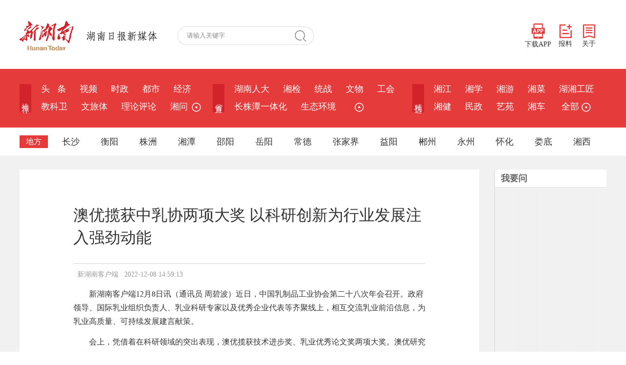

--- FILE ---
content_type: text/html;charset=utf-8
request_url: https://www.hunantoday.cn/news/xhn/202212/15406276.html
body_size: 8144
content:
<!DOCTYPE html PUBLIC "-//W3C//DTD XHTML 1.0 Transitional//EN" "//www.w3.org/TR/xhtml1/DTD/xhtml1-transitional.dtd">
<html xmlns="//www.w3.org/1999/xhtml">
<head>
<meta http-equiv="Content-Type" content="text/html; charset=utf-8" />
<meta content="all" name="robots" />
<title>澳优揽获中乳协两项大奖 以科研创新为行业发展注入强劲动能 - 市场资讯 - 新湖南</title>
<meta name="renderer" content="webkit" />
<meta http-equiv="X-UA-Compatible" content="IE=Edge" />
<meta name="keywords" content="澳优揽获中乳协两项大奖 以科研创新为行业发展注入强劲动能" />
<meta name="description" content="新湖南客户端12月8日讯（通讯员周碧波）近日，中国乳制品工业协会第二十八次年会召开。政府领导、国际乳业组织负责人、乳业科研专家以及优秀企业代表等齐聚线上，相互交流乳业前沿信息，为乳业高质量、可持续发展建言献策。	会上，凭借着在科研领域的突出" />
<link href="/css/style.css" rel="stylesheet" type="text/css" />
<script type="text/javascript" src="/js/jquery.min.js"></script>
<script type="text/javascript" src="/js/2022master.js"></script>
<script type="text/javascript" language="javascript">
var _NewsID = "15406276_xhn";
var _ClassID = 4067;
var _EditID = 829;
var imgWidth = 500;
var _CtypeID = 0;
var _From = "xhn";
</script>
</head>

<body>
<div class="logo_row">
  <div class="w1200">
    <!-- logo -->
    <div class="logo">
      <a href="/"><img src="/images/xhn_logo.png" width="110" alt="新湖南"></a>
      <img src="/images/logo_text.png" alt="湖南日报新媒体">
    </div>
    <!-- 搜索 -->
    <div class="search_row">
      <form id="s_form" name="s_form" method="post" target="_blank">
        <input type="text" value="请输入关键字" onclick="this.value='',this.style.color='#000'" name="s_key" id="s_key" class="search_input" onkeydown="if(event.keyCode==13) {search_submit();return false;}">
        <a class="search_a" onclick="search_submit()">搜 索</a>
        <input type="hidden" value="1" name="search_type" >
        <input type="hidden" value="7639422230623402302" name="s" >
        <input type="hidden" value="0" name="nsid" >
      </form>
    </div>
    <!-- 右侧 -->
    <div class="logo_right">
      <div class="app_show_div">
        <img src="/images/xhn_ewm.png" alt="扫码下载新湖南客户端" title="扫码下载 新湖南客户端">
      </div>
      <span>
        <a href="javascript://;" class="app_show"><img src="/images/APP.png">下载APP</a>
        <a href="https://ts.voc.com.cn/" target="_blank"><img src="/images/ts.png">报料</a>
        <a href="https://m.voc.com.cn/wxhn/about.html" target="_blank"><img src="/images/about.png">关于</a>
      </span>
    </div>
  </div>
</div>
<div class="navbar">
  <div class="nav_top">
    <dl>
      <dt>推&nbsp;荐</dt>
      <dd>
        <a href="/">头&nbsp;&nbsp;&nbsp;条</a>
        <a href="/class/6186.html">视频</a>
          <a href="/class/2637.html">时政</a>
          <a href="/class/5159.html">都市</a>
          <a href="/class/2639.html">经济</a>
          <a href="/class/6284.html">教科卫</a>
          <a href="/class/6285.html">文旅体</a>
          <a href="/class/2641.html">理论评论</a>
          <a href="/class/2638.html">湘问</a>
                  
        <span class="more_row1">
          <a href="javascript://;">&nbsp;<img src="/images/more_ico3.png" title="更多" class="arrowDown"></a>
          <div class="sub_nav" id="show_more_1">
            <a href="/class/33185.html">新湘评论</a>
              <a href="/class/2736.html">图片</a>
              <a href="/class/3378.html">专题</a>
                 

          </div>
        </span>
              </dd>
    </dl>
    <dl>
      <dt>省&nbsp;直</dt>
      <dd><a href="/class/34212.html">湖南人大</a>
          <a href="/class/rmt_217.html">湘检</a>
          <a href="/class/3354.html">统战</a>
          <a href="/class/35117.html">文物</a>
          <a href="/class/3829.html">工会</a>
          <a href="/class/6525.html">长株潭一体化</a>
          <a href="/class/3881.html">生态环境</a>
          
          <span class="more_row2">
            <a href="javascript://;">&nbsp;&nbsp;<img src="/images/more_ico3.png" title="更多" class="arrowUp"></a>
          <div class="sub_nav" id="show_more_2">
            <a href="/class/33145.html">科普</a>
                  <a href="/class/2672.html">政策</a>
                  <a href="/class/6077.html">乡村振兴</a>
                  <a href="/class/6271.html">湖南人社</a>
                  <a href="/class/6358.html">税务</a>
                  <a href="/class/32885.html">金融</a>
                  <a href="/class/32936.html">水利</a>
                  <a href="/class/34977.html">湘直党建</a>
                  <a href="/class/35287.html">质量安全</a>
                  
          </div>
      </dd>
    </dl>
    <dl>
      <dt>精&nbsp;选</dt>
      <dd><a href="/class/2692.html">湘江</a>
          <a href="/class/2825.html">湘学</a>
          <a href="/class/2787.html">湘游</a>
          <a href="/class/3069.html">湘菜</a>
          <a href="/class/3539.html">湖湘工匠</a>
          <a href="/class/2885.html">湘健</a>
          <a href="/class/3422.html">民政</a>
          <a href="/class/3183.html">艺苑</a>
          <a href="/class/3166.html">湘车</a>
                    <a href="javascript:;" class="more1 nav_more">&nbsp;全部&nbsp;<img src="/images/more_ico3.png" title="更多"></a>
      </dd>
    </dl>
  </div>
  <!-- 地方 -->
  <div class="nav_bot">
    <dl class="sub_nav_list4">
      <dt>地方</dt>
      <dd><span>长沙</span>
        <div>
          <p>
            <a href="/class/5519.html">长沙</a>
          <a href="/class/rmt_3.html">开福</a>
          <a href="/class/rmt_202.html">浏阳</a>
          <a href="/class/rmt_203.html">长沙县</a>
          <a href="/class/rmt_205.html">宁乡</a>
          <a href="/class/4790.html">望城</a>
          <a href="/class/5548.html">岳麓</a>
          <a href="/class/5549.html">雨花</a>
          <a href="/class/4793.html">天心</a>
          <a href="/class/5550.html">芙蓉</a>
          <a href="/class/rmt_193.html">长沙经开区</a>
          
          </p>
        </div>
      </dd>
      <dd><span>衡阳</span>
        <div>
          <p>
            <a href="/class/5525.html">衡阳</a>
          <a href="/class/rmt_27.html">耒阳</a>
          <a href="/class/rmt_180.html">衡东</a>
          <a href="/class/rmt_161.html">衡山</a>
          <a href="/class/rmt_154.html">石鼓区</a>
          <a href="/class/rmt_133.html">蒸湘</a>
          <a href="/class/rmt_183.html">衡阳县</a>
          <a href="/class/rmt_190.html">雁峰</a>
                    </p>
        </div>
      </dd>
      <dd><span>株洲</span>
        <div>
          <p>
            <a href="/class/5521.html">株洲</a>
          <a href="/class/rmt_153.html">炎陵</a>
          <a href="/class/rmt_142.html">芦淞</a>
          <a href="/class/rmt_138.html">天元</a>
                    </p>
        </div>
      </dd>
      <dd><span>湘潭</span>
        <div>
          <p>
            <a href="/class/5523.html">湘潭</a>
          <a href="/class/rmt_140.html">岳塘</a>
          <a href="/class/rmt_152.html">雨湖</a>
          <a href="/class/4073.html">韶山</a>
          <a href="/class/cms_4078.html">湘潭县</a>
          <a href="/class/cms_4083.html">湘乡</a>
                    </p>
        </div>
      </dd>
      <dd><span>邵阳</span>
        <div>
          <p>
            <a href="/class/5527.html">邵阳</a>
          <a href="/class/rmt_13.html">邵东</a>
          <a href="/class/rmt_171.html">新邵</a>
          <a href="/class/rmt_175.html">洞口</a>
          <a href="/class/rmt_169.html">城步</a>
                    </p>
        </div>
      </dd>
      <dd><span>岳阳</span>
        <div>
          <p>
            <a href="/class/5529.html">岳阳</a>
          <a href="/class/rmt_168.html">平江</a>
          <a href="/class/4011.html">岳阳楼区</a>
          <a href="/class/4018.html">君山</a>
          <a href="/class/4024.html">云溪</a>
          <a href="/class/rmt_166.html">汨罗</a>
          <a href="/class/rmt_167.html">屈原</a>
          <a href="/class/rmt_136.html">岳阳县</a>
          <a href="/class/4201.html">临湘</a>
          <a href="/class/rmt_165.html">湘阴</a>
          <a href="/class/4341.html">城陵矶新港区</a>
          <a href="/class/4348.html">华容</a>
          <a href="/class/5655.html">岳阳经开区</a>
                    </p>
        </div>
      </dd>
      <dd><span>常德</span>
        <div>
          <p>
            <a href="/class/5531.html">常德</a>
          <a href="/class/rmt_14.html">石门</a>
          <a href="/class/3413.html">澧县</a>
          <a href="/class/rmt_187.html">津市</a>
          <a href="/class/3696.html">临澧</a>
          <a href="/class/rmt_157.html">桃源</a>
          <a href="/class/rmt_197.html">武陵区</a>
          <a href="/class/rmt_31.html">汉寿</a>
          <a href="/class/rmt_160.html">鼎城</a>
          <a href="/class/rmt_200.html">西洞庭</a>
                    </p>
        </div>
      </dd>
      <dd class="more2"><span>张家界</span>
        <div>
          <p>
            <a href="/class/5545.html">张家界</a>
          <a href="/class/rmt_192.html">武陵源</a>
          <a href="/class/rmt_196.html">永定</a>
          <a href="/class/rmt_185.html">桑植</a>
                    </p>
        </div>
      </dd>
      <dd><span>益阳</span>
        <div>
          <p>
            <a href="/class/5533.html">益阳</a>
          <a href="/class/rmt_163.html">沅江</a>
          <a href="/class/rmt_162.html">赫山</a>
          <a href="/class/rmt_135.html">资阳</a>
                    </p>
        </div>
      </dd>
      <dd><span>郴州</span>
        <div>
          <p>
            <a href="/class/5537.html">郴州</a>
          <a href="/class/rmt_7.html">桂阳</a>
          <a href="/class/rmt_40.html">永兴</a>
          <a href="/class/5365.html">安仁</a>
          <a href="/class/rmt_184.html">嘉禾</a>
          <a href="/class/rmt_174.html">桂东</a>
          <a href="/class/rmt_148.html">临武</a>
          <a href="/class/33330.html">资兴</a>
                    </p>
        </div>
      </dd>
      <dd><span>永州</span>
        <div>
          <p>
            <a href="/class/5539.html">永州</a>
          <a href="/class/4157.html">冷水滩</a>
          <a href="/class/rmt_5.html">零陵</a>
          <a href="/class/rmt_33.html">祁阳</a>
          <a href="/class/rmt_21.html">东安</a>
          <a href="/class/4221.html">双牌</a>
          <a href="/class/4191.html">道县</a>
          <a href="/class/rmt_12.html">江永</a>
          <a href="/class/4220.html">江华</a>
          <a href="/class/rmt_8.html">宁远</a>
          <a href="/class/3758.html">新田</a>
          <a href="/class/rmt_26.html">蓝山</a>
                    </p>
        </div>
      </dd>
      <dd><span>怀化</span>
        <div>
          <p>
            <a href="/class/5541.html">怀化</a>
          <a href="/class/3996.html">清廉怀化</a>
          <a href="/class/4129.html">沅陵</a>
          <a href="/class/4130.html">辰溪</a>
          <a href="/class/4131.html">溆浦</a>
          <a href="/class/rmt_38.html">麻阳</a>
          <a href="/class/rmt_23.html">新晃</a>
          <a href="/class/rmt_20.html">芷江</a>
          <a href="/class/4126.html">鹤城</a>
          <a href="/class/rmt_18.html">中方</a>
          <a href="/class/4127.html">洪江市</a>
          <a href="/class/4138.html">洪江区</a>
          <a href="/class/4132.html">会同</a>
          <a href="/class/rmt_34.html">靖州</a>
          <a href="/class/4137.html">通道</a>
          <a href="/class/5665.html">福地怀化</a>
                    </p>
        </div>
      </dd>
      <dd><span>娄底</span>
        <div>
          <p>
            <a href="/class/5535.html">娄底</a>
          <a href="/class/rmt_172.html">冷水江</a>
          <a href="/class/5131.html">涟源</a>
          <a href="/class/rmt_170.html">新化</a>
          <a href="/class/rmt_131.html">双峰</a>
          <a href="/class/5935.html">娄星</a>
                    </p>
        </div>
      </dd>
      <dd><span>湘西</span>
        <div>
          <p>
            <a href="/class/5543.html">湘西</a>
          <a href="/class/rmt_146.html">龙山县</a>
          <a href="/class/4430.html">凤凰县</a>
          <a href="/class/4427.html">永顺县</a>
          <a href="/class/rmt_134.html">花垣县</a>
          <a href="/class/rmt_144.html">古丈县</a>
          <a href="/class/4432.html">泸溪县</a>
          <a href="/class/rmt_143.html">吉首市</a>
                    </p>
        </div>
      </dd>
    </dl>
  </div>
  <!-- 地方 -->
  <!-- 全部 -->
  <div class="navcon_more">
    <div class="w1200">
      <div class="nav_close"></div>
      <dl>
        <dt>推荐</dt>
        <dd>
          <a href="/">头条</a>
          <a href="/class/6186.html">视频</a>
          <a href="/class/2637.html">时政</a>
          <a href="/class/5159.html">都市</a>
          <a href="/class/2639.html">经济</a>
          <a href="/class/6284.html">教科卫</a>
          <a href="/class/6285.html">文旅体</a>
          <a href="/class/2641.html">理论评论</a>
          <a href="/class/2638.html">湘问</a>
          <a href="/class/33185.html">新湘评论</a>
          <a href="/class/2736.html">图片</a>
                  </dd>
      </dl>
      <dl>
        <dt>省直</dt>
        <dd>
          <a href="/class/34212.html">湖南人大</a>
          <a href="/class/rmt_217.html">湘检</a>
          <a href="/class/3354.html">统战</a>
          <a href="/class/35117.html">文物</a>
          <a href="/class/3829.html">工会</a>
          <a href="/class/6525.html">长株潭一体化</a>
          <a href="/class/3881.html">生态环境</a>
          <a href="/class/33145.html">科普</a>
          <a href="/class/2672.html">政策</a>
          <a href="/class/6077.html">乡村振兴</a>
          <a href="/class/6271.html">湖南人社</a>
          <a href="/class/6358.html">税务</a>
          <a href="/class/32885.html">金融</a>
          <a href="/class/32936.html">水利</a>
          <a href="/class/34977.html">湘直党建</a>
          <a href="/class/35287.html">质量安全</a>
                  </dd>
      </dl>
      <dl>
        <dt>精选</dt>
        <dd>
          <a href="/class/2692.html">湘江</a>
          <a href="/class/2825.html">湘学</a>
          <a href="/class/2787.html">湘游</a>
          <a href="/class/3069.html">湘菜</a>
          <a href="/class/3539.html">湖湘工匠</a>
          <a href="/class/2885.html">湘健</a>
          <a href="/class/3422.html">民政</a>
          <a href="/class/3183.html">艺苑</a>
          <a href="/class/3166.html">湘车</a>
          <a href="/class/3015.html">新楼市</a>
          <a href="/class/5060.html">湘江新区</a>
          <a href="/class/6211.html">湘证券</a>
          <a href="/class/3092.html">湘设计</a>
          <a href="/class/5875.html">会展</a>
          <a href="/class/6639.html">华声</a>
          <a href="/class/3622.html">湘文旅</a>
          <a href="/class/3159.html">政法</a>
          <a href="/class/3140.html">无人机</a>
          <a href="/class/3961.html">市场监管</a>
          <a href="/class/4112.html">体育</a>
          <a href="/class/4865.html">国际</a>
          <a href="/class/5037.html">社区</a>
          <a href="/class/4587.html">智库</a>
          <a href="/class/5468.html">残联</a>
          <a href="/class/5680.html">新教育</a>
          <a href="/class/5716.html">农信</a>
          <a href="/class/5821.html">湘职教</a>
          <a href="/class/2691.html">湘人</a>
          <a href="/class/5647.html">读者</a>
          <a href="/class/5743.html">应急</a>
          <a href="/class/6090.html">湘公益</a>
          <a href="/class/6383.html">湘茶</a>
          <a href="/class/6575.html">酒道</a>
          <a href="/class/6596.html">湘商在线</a>
          <a href="/class/6613.html">湖南林业</a>
          <a href="/class/6659.html">普法</a>
          <a href="/class/2738.html">湘品</a>
          <a href="/class/33260.html">湖湘研学</a>
          <a href="/class/33555.html">法治湖南</a>
          <a href="/class/34632.html">湖南建行</a>
          <a href="/class/34727.html">长沙警事</a>
                  </dd>
      </dl>
      <dl class="city_nav">
        <dt>地方</dt>
        <dd>
          <i>长沙</i>
          <span>
            <a href="/class/5519.html">长沙</a>
          <a href="/class/rmt_3.html">开福</a>
          <a href="/class/rmt_202.html">浏阳</a>
          <a href="/class/rmt_203.html">长沙县</a>
          <a href="/class/rmt_205.html">宁乡</a>
          <a href="/class/4790.html">望城</a>
          <a href="/class/5548.html">岳麓</a>
          <a href="/class/5549.html">雨花</a>
          <a href="/class/4793.html">天心</a>
          <a href="/class/5550.html">芙蓉</a>
          <a href="/class/rmt_193.html">长沙经开区</a>
                    </span>
        </dd>
        <dd>
          <i>衡阳</i>
          <span>
            <a href="/class/5525.html">衡阳</a>
          <a href="/class/rmt_27.html">耒阳</a>
          <a href="/class/rmt_180.html">衡东</a>
          <a href="/class/rmt_161.html">衡山</a>
          <a href="/class/rmt_154.html">石鼓区</a>
          <a href="/class/rmt_133.html">蒸湘</a>
          <a href="/class/rmt_183.html">衡阳县</a>
          <a href="/class/rmt_190.html">雁峰</a>
                    </span>
        </dd>
        <dd>
          <i>株洲</i>
          <span>
            <a href="/class/5521.html">株洲</a>
          <a href="/class/rmt_153.html">炎陵</a>
          <a href="/class/rmt_142.html">芦淞</a>
          <a href="/class/rmt_138.html">天元</a>
                    </span>
        </dd>
        <dd>
          <i>湘潭</i>
          <span>
            <a href="/class/5523.html">湘潭</a>
          <a href="/class/rmt_140.html">岳塘</a>
          <a href="/class/rmt_152.html">雨湖</a>
          <a href="/class/4073.html">韶山</a>
          <a href="/class/cms_4078.html">湘潭县</a>
          <a href="/class/cms_4083.html">湘乡</a>
                    </span>
        </dd>
        <dd>
          <i>邵阳</i>
          <span>
            <a href="/class/5527.html">邵阳</a>
          <a href="/class/rmt_13.html">邵东</a>
          <a href="/class/rmt_171.html">新邵</a>
          <a href="/class/rmt_175.html">洞口</a>
          <a href="/class/rmt_169.html">城步</a>
                    </span>
        </dd>
        <dd><i>岳阳</i>
          <span>
            <a href="/class/5529.html">岳阳</a>
          <a href="/class/rmt_168.html">平江</a>
          <a href="/class/4011.html">岳阳楼区</a>
          <a href="/class/4018.html">君山</a>
          <a href="/class/4024.html">云溪</a>
          <a href="/class/rmt_166.html">汨罗</a>
          <a href="/class/rmt_167.html">屈原</a>
          <a href="/class/rmt_136.html">岳阳县</a>
          <a href="/class/4201.html">临湘</a>
          <a href="/class/rmt_165.html">湘阴</a>
          <a href="/class/4341.html">城陵矶新港区</a>
          <a href="/class/4348.html">华容</a>
          <a href="/class/5655.html">岳阳经开区</a>
                    </span>
        </dd>
        <dd><i>常德</i>
          <span>
            <a href="/class/5531.html">常德</a>
          <a href="/class/rmt_14.html">石门</a>
          <a href="/class/3413.html">澧县</a>
          <a href="/class/rmt_187.html">津市</a>
          <a href="/class/3696.html">临澧</a>
          <a href="/class/rmt_157.html">桃源</a>
          <a href="/class/rmt_197.html">武陵区</a>
          <a href="/class/rmt_31.html">汉寿</a>
          <a href="/class/rmt_160.html">鼎城</a>
          <a href="/class/rmt_200.html">西洞庭</a>
                    </span>
        </dd>
        <dd><i>张家界</i>
          <span>
            <a href="/class/5545.html">张家界</a>
          <a href="/class/rmt_192.html">武陵源</a>
          <a href="/class/rmt_196.html">永定</a>
          <a href="/class/rmt_185.html">桑植</a>
                    </span>
        </dd>
        <dd><i>益阳</i>
          <span>
            <a href="/class/5533.html">益阳</a>
          <a href="/class/rmt_163.html">沅江</a>
          <a href="/class/rmt_162.html">赫山</a>
          <a href="/class/rmt_135.html">资阳</a>
                    </span>
        </dd>
        <dd><i>郴州</i>
          <span>
            <a href="/class/5537.html">郴州</a>
          <a href="/class/rmt_7.html">桂阳</a>
          <a href="/class/rmt_40.html">永兴</a>
          <a href="/class/5365.html">安仁</a>
          <a href="/class/rmt_184.html">嘉禾</a>
          <a href="/class/rmt_174.html">桂东</a>
          <a href="/class/rmt_148.html">临武</a>
          <a href="/class/33330.html">资兴</a>
                    </span>
        </dd>
        <dd><i>永州</i>
          <span>
            <a href="/class/5539.html">永州</a>
          <a href="/class/4157.html">冷水滩</a>
          <a href="/class/rmt_5.html">零陵</a>
          <a href="/class/rmt_33.html">祁阳</a>
          <a href="/class/rmt_21.html">东安</a>
          <a href="/class/4221.html">双牌</a>
          <a href="/class/4191.html">道县</a>
          <a href="/class/rmt_12.html">江永</a>
          <a href="/class/4220.html">江华</a>
          <a href="/class/rmt_8.html">宁远</a>
          <a href="/class/3758.html">新田</a>
          <a href="/class/rmt_26.html">蓝山</a>
                    </span>
        </dd>
        <dd><i>怀化</i>
          <span>
            <a href="/class/5541.html">怀化</a>
          <a href="/class/3996.html">清廉怀化</a>
          <a href="/class/4129.html">沅陵</a>
          <a href="/class/4130.html">辰溪</a>
          <a href="/class/4131.html">溆浦</a>
          <a href="/class/rmt_38.html">麻阳</a>
          <a href="/class/rmt_23.html">新晃</a>
          <a href="/class/rmt_20.html">芷江</a>
          <a href="/class/4126.html">鹤城</a>
          <a href="/class/rmt_18.html">中方</a>
          <a href="/class/4127.html">洪江市</a>
          <a href="/class/4138.html">洪江区</a>
          <a href="/class/4132.html">会同</a>
          <a href="/class/rmt_34.html">靖州</a>
          <a href="/class/4137.html">通道</a>
          <a href="/class/5665.html">福地怀化</a>
                    </span>
        </dd>
        <dd><i>娄底</i>
          <span>
            <a href="/class/5535.html">娄底</a>
          <a href="/class/rmt_172.html">冷水江</a>
          <a href="/class/5131.html">涟源</a>
          <a href="/class/rmt_170.html">新化</a>
          <a href="/class/rmt_131.html">双峰</a>
          <a href="/class/5935.html">娄星</a>
                    </span>
        </dd>
        <dd><i>湘西</i>
          <span>
            <a href="/class/5543.html">湘西</a>
          <a href="/class/rmt_146.html">龙山县</a>
          <a href="/class/4430.html">凤凰县</a>
          <a href="/class/4427.html">永顺县</a>
          <a href="/class/rmt_134.html">花垣县</a>
          <a href="/class/rmt_144.html">古丈县</a>
          <a href="/class/4432.html">泸溪县</a>
          <a href="/class/rmt_143.html">吉首市</a>
                    </span>
        </dd>
        <dd><i>省外</i>
          <a href="/class/2964.html">京湘</a>
                    <a href="/class/3103.html">湘沪</a>
                  </dd>
      </dl>
      <dl>
        <dt>学校</dt>
        <dd>
          <a href="/class/3640.html">湘大</a>
          <a href="/class/5598.html">长沙理工</a>
          <a href="/class/5909.html">中医药大学</a>
          <a href="/class/6178.html">长沙民院</a>
          <a href="/class/6445.html">交通职院</a>
          <a href="/class/6588.html">南华大学</a>
          <a href="/class/6607.html">湖南工程学院</a>
                  </dd>
      </dl>
    </div>
  </div>
</div>
<div class="main">
	<div class="main_in">
    	<div class="wzy_left">
        	<div class="wzy_nav"> </div>
            <div class="wzy_bt">澳优揽获中乳协两项大奖 以科研创新为行业发展注入强劲动能</div>
            <div class="wzy_zzly">
            	<p>   &nbsp;   新湖南客户端   &nbsp;   2022-12-08 14:59:13</p>
            </div>
			<div style="width:650px; margin:0 auto;">
							</div>
            <div class="wzy_font1">
				<p style="text-indent:2em;">
	新湖南客户端12月8日讯（通讯员 周碧波）近日，中国乳制品工业协会第二十八次年会召开。政府领导、国际乳业组织负责人、乳业科研专家以及优秀企业代表等齐聚线上，相互交流乳业前沿信息，为乳业高质量、可持续发展建言献策。
</p>

<p style="text-indent:2em;">
	会上，凭借着在科研领域的突出表现，澳优揽获技术进步奖、乳业优秀论文奖两项大奖。澳优研究院基础科研及知识产权部部长潘丽娜、佳贝艾特研发中心经理侯艳梅受邀出席大会分论坛之“特种乳发展论坛”，并进行主题分享。
</p>

<p style="text-indent:2em;">
	<strong>荣誉加冕，科研实力再获权威认可</strong>
</p>

<p style="text-indent:2em;">
	为鼓励并保障乳业科技创新的可持续发展，中国乳制品工业协会每年都会表彰在乳业关键技术研究中取得重大突破的企业。本次澳优揽获两项大奖，彰显了雄厚的技术研发实力和成果转化能力。
</p>

<p style="text-align:center;">
	<figure style="text-align:center;">
		<img src="https://img2.voc.com.cn/2022/12/08/2409d9f7f001b2661be11196c4efdb6e760b3d2b1670482652.jpg" />
	</figure>
</p>

<p style="text-align:center;">
	<figure style="text-align:center;">
		<img src="https://img2.voc.com.cn/2022/12/08/dcb3b5f09c45f8172adfe7a1c5d9758c3ca3f6f51670482668.jpg" /><figcaption data-placeholder="请输入图片描述" style="text-align:left;"></figcaption>
	</figure>
</p>

<p style="text-indent:2em;">
	值得一提的是，近日，澳优将科研成果转化为产品的能力又一次得到了佐证。海普诺凯1897将萃护系列产品的奶源焕新升级为A2蛋白*奶源( *指含A2 
β-酪蛋白，下同)，升级奶源后的萃护系列将成为进口奶粉中少有的以“A2蛋白*奶源+益生菌+益生元”三重营养呵护，实现消费者更高效消化吸收功能的产品，为母婴家庭提供更高品质的营养选择。
</p>

<p style="text-indent:2em;">
	<strong>分享羊奶业务发展经验，携手行业共谋加速扬帆之道</strong>
</p>

<p style="text-indent:2em;">
	近年来，随着消费者对乳制品消费观念的持续升级，羊奶作为营养价值较高的乳品，消费需求量不断上升。羊奶粉是澳优的核心品类之一。澳优旗下佳贝艾特羊奶粉近年来销量持续领先行业。作为行业“领头羊”，澳优和佳贝艾特在实现自身发展的同时，也始终致力于带动整个羊奶粉市场的发展进阶。
</p>

<p style="text-indent:2em;">
	在大会分论坛之“特种乳发展论坛”上，澳优研究院基础科研及知识产权部部长潘丽娜、佳贝艾特研发经理侯艳梅向与会嘉宾介绍了澳优、佳贝艾特在羊奶科研方面的成果及业务发展方面的实践经验，携手行业同仁共同把握全球羊奶“牛市”前景，共谋高质量发展。
</p>

<p style="text-indent:2em;">
	会上，潘丽娜以《山羊乳酪蛋白肽原料开发及功能验证》为题，介绍了澳优科研团队以山羊乳酪蛋白为原料，进行的关于羊乳降压肽控制血压效果的研究。研究挖掘出一个序列全新、高活性的降压肽FPQYLQYPY，通过开展系统的体外-体内降血压活性评价研究，结果表明该羊乳降压肽对自发性高血压大鼠的血压具有很好的降压效果。目前，该项目已申请并获得1项发明专利授权，发表SCI论文1篇，完成科技成果评价，结论为“国际领先水平”，为澳优未来对功能性羊奶粉产品的研发进一步奠定了基础。
</p>

<p style="text-align:center;">
	<figure style="text-align:center;">
		<img src="https://img2.voc.com.cn/2022/12/08/7c2fda997472b1ae05234158f4b1098ef0507bbd1670482677.png" /><figcaption data-placeholder="请输入图片描述" style="text-align:left;"></figcaption>
	</figure>
</p>

<p style="text-indent:2em;">
	侯艳梅则以《乘风破浪，羊奶的扬帆之路》为题，结合羊奶产业发展现状，系统介绍了佳贝艾特在打造坚实上游供应基础、持续开展羊奶研究以及推动羊奶品类教育等方面的举措和成果。侯艳梅表示，依托澳优全球化产业链资源，佳贝艾特目前已实现荷兰近50%山羊原奶和全球50%的婴配级山羊乳清蛋白的稳定供应；开展科研项目共计130余项，发明专利占纯羊乳蛋白婴幼儿配方奶粉专利的50%，论文发表数量位居羊奶粉品牌第一。除此之外，佳贝艾特还通过开展羊奶营养价值科普项目，壮大羊奶产业声量，持续推动羊奶品类教育，为羊奶产业长期稳健发展提供有力保障。
</p>

<p style="text-align:center;">
	<figure style="text-align:center;">
		<img src="https://img2.voc.com.cn/2022/12/08/9e1bf01a7d1af1cbdcde7d1688652e0c54f1a7ab1670482686.png" /><figcaption data-placeholder="请输入图片描述" style="text-align:left;"></figcaption>
	</figure>
</p>

<p style="text-indent:2em;">
	奶业是健康中国、强壮民族不可或缺的产业，更是国民营养健康的重要民生产业。未来，澳优将持续以科技创新驱动产品创新，创造更加优质的产品与服务，护航人民的健康生活，为健康中国建设添砖加瓦。
</p>

<p style="text-indent:2em;">
	<br />
</p>

<p style="text-indent:2em;">
	（一审：金原 二审：甄荣 三审：熊佳斌）
</p>
<p class="content_editor" style="color: #7f7f7f;font-size: .8rem;margin-top: 0;margin-bottom: 0;padding-top: 0;padding-bottom: 0;">责编：金原</p>
<p  class="content_source" style="color: #7f7f7f;font-size: .8rem;margin-top: 0;margin-bottom: 0;padding-top: 0;padding-bottom: 0;">来源：新湖南客户端</p>
			</div>
            <div class="lrbj">
							</div>
        </div>
        <div class="main_right">
            
            <div class="m_r_bt"><p>我要问</p></div>
            <ul class="shl_nr" id="wyw">
            <script type="text/javascript">
				var add = "";
            	$.getJSON("//ts.voc.com.cn/api.php?act=pubdata&op=vocxhn",function(val){
					j = 1;
					$.each(val.data, function(i,item){	
						if(j == 1){
							add += "<li><span class=\"color1\">"+j+"</span><a href=\""+item.url+"\" target=\"_blank\">"+item.title+"</a></li>";
						}else if(j == 2){
							add += "<li><span class=\"color2\">"+j+"</span><a href=\""+item.url+"\" target=\"_blank\">"+item.title+"</a></li>";
						}else if(j == 3){
							add += "<li><span class=\"color3\">"+j+"</span><a href=\""+item.url+"\" target=\"_blank\">"+item.title+"</a></li>";
						}else if(j == 10){
							add += "<li class=\"border_bot\"><span>"+j+"</span><a href=\""+item.url+"\" target=\"_blank\">"+item.title+"</a></li>";
						}else{
							add += "<li><span>"+j+"</span><a href=\""+item.url+"\" target=\"_blank\">"+item.title+"</a></li>";
						}
						j++;
					});
					$("#wyw").append(add);
				});
            </script>
            </ul>
        </div>
    </div>
</div>

<div class="footer">
    <p>
        ICP备案号：<a href="http://beian.miit.gov.cn/" target="_blank">湘ICP备2023029774号-1</a> &nbsp; <a target="_blank" 
      href="http://www.beian.gov.cn/portal/registerSystemInfo?recordcode=43010502000374" style="display:inline-block;text-decoration:none;height:20px;line-height:20px;"><img src="https://img2.voc.com.cn/2020/07/images/beian.png" 
      style="float:left;">湘公网安备 43010502000374号</a><br>
      <a href="/xwxxfwxkz.html" target="_blank">互联网新闻信息服务许可证：43120180001</a> 经营许可证：湘ICP证010023 增值电信业务经营许可证：湘B2-20080017 网络出版服务许可证：(署)网出证(湘)字第023号
    </p>
</div><script src="/js/2021.js"></script>
<script type="text/javascript" language="javascript" src="/js/Article_function.js"></script>
</body>
</html>

--- FILE ---
content_type: application/javascript; charset=utf-8
request_url: https://s4.cnzz.com/stat.php?id=1257375486
body_size: 3478
content:
!function(){var t,i="http:"==function(){for(var t=document.getElementsByTagName("script"),i=0,s=t.length;i<s;i++){var e,h=t[i];if(h.src&&(e=/^(https?:)\/\/[\w\.\-]+\.cnzz\.com\//i.exec(h.src)))return e[1]}return window.location.protocol}()?"http:":"https:",s=document,e=window,h=encodeURIComponent,r=decodeURIComponent,n=unescape,c=escape,a="navigator",o="location",u="screen",f="cookie",_="createElement",v="push",p="join",d="width",l="height",y="indexOf",g="length",m="split",z="parentNode",w="write",C="getElementById",b="toString",k="call",D="floor",j="random",x="onabort",S="onload",A="onerror",M="getTime",U="setTime",E="toUTCString",I=i+"//c.cnzz.com/c.js",P=i+"//ca.cnzz.com",V="userAgent",R="1257375486",N=function(t,i){try{Math.random()}catch(t){}return!0},T=function(){this.t=R,this.i="z",this.h="",this.o="",this.u="",this._=((new Date).getTime()/1e3).toFixed(0),this.v="z11.cnzz.com",this.p="",this.l="CNZZDATA"+this.t,this.m="_CNZZDbridge_"+this.t,this.C="_cnzz_CV"+this.t,this.k="CZ_UUID"+this.t,this.D="UM_distinctid",this.j="UM_BID",this.S="0",this.A={},this.M={},this.U=[],this.init()};T.prototype={init:function(){try{this.I(),this.P(),this.V(),this.R(),this.N(),this.T(),this.Z(),this.B(),this.q(),this.L(),this.F(),this.H(),this.O(),this.Y(),this.$(),e[this.m]=e[this.m]||{},this.G("_cnzz_CV")}catch(t){N()}},J:function(){},P:function(){for(var t=document.getElementsByTagName("script"),i=new RegExp("^(https:|http:)?//.+\\.cnzz\\.com/[a-z0-9_]+\\.(php|js)\\?.*id="+this.t,"i"),s=t.length-1;s>=0;s--){var e=t[s];e.src&&i.test(e.src)&&e.async&&(this.S="1")}},K:function(){try{var t=this;e._czc={push:function(){return t.W.apply(t,arguments)}}}catch(t){N()}},O:function(){try{var t=e._czc;if("[object Array]"==={}[b][k](t))for(var i=0;i<t[g];i++){var s=t[i];switch(s[0]){case"_setAccount":e._cz_account="[object String]"==={}[b][k](s[1])?s[1]:String(s[1]);break;case"_setAutoPageview":"boolean"==typeof s[1]&&(e._cz_autoPageview=s[1])}}}catch(t){N()}},$:function(){try{if(void 0===e._cz_account||e._cz_account===this.t){if(e._cz_account=this.t,"[object Array]"==={}[b][k](e._czc))for(var t=e._czc,i=0,s=t[g];i<s;i++){var h=t[i];this.W(h)}this.K()}}catch(t){N()}},W:function(t){try{if("[object Array]"==={}[b][k](t))switch(t[0]){case"_trackPageview":if(t[1]){if(this.M.X=i+"//"+e[o].host,"/"!==t[1].charAt(0)&&(this.M.X+="/"),this.M.X+=t[1],""===t[2])this.M.tt="";else if(t[2]){var s=t[2];"http"!==s.substr(0,4)&&(s=i+"//"+e[o].host,"/"!==t[2].charAt(0)&&(s+="/"),s+=t[2]),this.M.tt=s}this.it(),void 0!==this.M.tt&&delete this.M.tt,void 0!==this.M.X&&delete this.M.X}break;case"_trackEvent":var r=[];t[1]&&t[2]&&(r[v](h(t[1])),r[v](h(t[2])),r[v](t[3]?h(t[3]):""),t[4]=parseFloat(t[4]),r[v](isNaN(t[4])?0:t[4]),r[v](t[5]?h(t[5]):""),this.st=r[p]("|"),this.it(),delete this.st);break;case"_setCustomVar":if(t[g]>=3){if(!t[1]||!t[2])return!1;var n,c=t[1],a=t[2],u=t[3]||0,f=0;for(var _ in this.M.et)f++;if(f>=5)return!1;n=0==u?"p":-1==u||-2==u?u:(new Date)[M]()+1e3*u,this.M.et[c]={},this.M.et[c].ht=a,this.M.et[c].rt=n,this.nt()}break;case"_deleteCustomVar":t[g]>=2&&(c=t[1],this.M.et[c]&&(delete this.M.et[c],this.nt()));break;case"_trackPageContent":t[1]&&(this.ct=t[1],this.it(),delete this.ct);case"_trackPageAction":r=[],t[1]&&t[2]&&(r[v](h(t[1])),r[v](h(t[2])),this.ot=r[p]("|"),this.it(),delete this.ot);break;case"_setUUid":var d=t[1];if(d[g]>128)return!1;var l=new Date;l[U](l[M]()+157248e5),this.ut(this.k,d,l)}}catch(t){N()}},Y:function(){try{var t,i=this.getACookie(this.C);if(this.M.et={},i)for(var s=i[m]("&"),e=0;e<s[g];e++)t=r(s[e])[m]("|"),this.M.et[r(t[0])]={},this.M.et[r(t[0])].ht=r(t[1]),this.M.et[r(t[0])].rt=r(t[2])}catch(t){N()}},ft:function(){try{var t=(new Date)[M]();for(var i in this.M.et)"p"===this.M.et[i].rt?this.M.et[i].rt=0:"-1"!==this.M.et[i].rt&&t>this.M.et[i].rt&&delete this.M.et[i];this.nt()}catch(t){N()}},nt:function(){try{var t,i,e=[];for(var r in this.M.et){var n=[];n[v](r),n[v](this.M.et[r].ht),n[v](this.M.et[r].rt),t=n[p]("|"),e[v](t)}if(0===e.length)return!0;var c=new Date;c[U](c[M]()+157248e5),i=this.C+"=",this.et=h(e[p]("&")),i+=this.et,i+="; expires="+c[E](),i+="; path=/",s[f]=i}catch(t){N()}},H:function(){try{return this._t=e[o].href}catch(t){N()}},B:function(){try{return this.M.vt=s.referrer||""}catch(t){N()}},q:function(){try{return this.M.dt=e[a].systemLanguage||e[a].language,this.M.dt=this.M.dt.toLowerCase(),this.M.dt}catch(t){N()}},L:function(){try{return e[u][d]&&e[u][l]?this.M.lt=e[u][d]+"x"+e[u][l]:this.M.lt="0x0",this.M.lt}catch(t){N()}},Z:function(){try{return this.M.yt=this.gt("ntime")||"none"}catch(t){N()}},N:function(){try{return this.M.zt=this.gt("cnzz_eid")||"none"}catch(t){N()}},wt:function(){try{var t=I+"?",i=[];i[v]("web_id="+h(this.t)),this.h&&i[v]("show="+h(this.h)),this.u&&i[v]("online="+h(this.u)),this.o&&i[v]("l="+h(this.o)),this.i&&i[v]("t="+this.i),t+=i[p]("&"),this.Ct(t,"utf-8")}catch(t){N()}},V:function(){try{return!1===e[a].cookieEnabled?this.M.bt=!1:this.M.bt=!0}catch(t){N()}},ut:function(t,i,e,r,n,c){var a=h(t)+"="+h(i);e instanceof Date&&(a+="; expires="+e.toGMTString()),r&&(a+="; path="+r),n&&(a+="; domain="+n),c&&(a+="; secure"),s[f]=a},getACookie:function(t){try{t+="=";var i=s[f],e=i[y](t),h="";if(e>-1){var n=i[y](";",e);-1===n&&(n=i[g]),h=r(i.substring(e+t[g],n))}return h||""}catch(t){N()}},G:function(t){try{s[f]=t+"=; expires="+new Date(0)[E]()+"; path=/"}catch(t){N()}},F:function(){try{var t=s.title;e._cz_loaded[this.t]>1&&(t="__cnzz,pv,"+e._cz_loaded[this.t]+"__"+t),t.length>40&&(t=t.substr(0,40),t+="..."),this.M.kt=t}catch(t){N()}},I:function(){e._cz_loaded=e._cz_loaded||{},e._cz_loaded[this.t]?e._cz_loaded[this.t]++:e._cz_loaded[this.t]=1},Dt:function(t){try{return"http"!==t.substr(0,4)?"":new RegExp(i+"//.*?/","i").exec(t)}catch(t){N()}},R:function(){try{this.l;var t={},i=this.getACookie(this.l);if(i[g]>0)if(this.t>1e8){var s=i[m]("|");t.cnzz_eid=r(s[0]),t.ntime=r(s[1])}else{s=i[m]("&");for(var e=0,h=s[g];e<h;e++){var n=s[e][m]("=");t[r(n[0])]=r(n[1])}}this.A=t}catch(t){N()}},jt:function(){try{var t=this.l+"=",i=[],e=new Date;if(e[U](e[M]()+157248e5),this.t>1e8){if("none"!==this.M.zt)i[v](h(this.M.zt));else{var r=Math[D](2147483648*Math[j]())+"-"+this._+"-"+this.Dt(this.B());i[v](h(r))}i[v](this._),i[g]>0?(t+=h(i[p]("|")),t+="; expires="+e[E](),t+="; path=/"):t+="; expires="+new Date(0)[E]()}else"none"!==this.M.zt?i[v]("cnzz_eid="+h(this.M.zt)):(r=Math[D](2147483648*Math[j]())+"-"+this._+"-"+this.Dt(this.B()),i[v]("cnzz_eid="+h(r))),i[v]("ntime="+this._),i[g]>0?(t+=h(i[p]("&")),t+="; expires="+e[E](),t+="; path=/"):t+="; expires="+new Date(0)[E]();s[f]=t}catch(t){N()}},gt:function(t){try{return void 0!==this.A[t]?this.A[t]:null}catch(t){N()}},xt:function(t,i){try{this.A[h(t)]=h(i)}catch(t){N()}},Ct:function(t,i,e){try{if(i=i||"utf-8","1"===this.S||"function"==typeof e){var h=s[_]("script");h.type="text/javascript",h.async=!0,h.charset=i,h.onload=e,h.src=t;var r=s.getElementsByTagName("script")[0];r[z]&&r[z].insertBefore(h,r)}else s[w](n("%3Cscript src='"+t+"' charset='"+i+"' type='text/javascript'%3E%3C/script%3E"))}catch(t){N()}},createScriptIcon:function(t,i){try{var e=s[C]("cnzz_stat_icon_"+this.t);if(e){var h=s[_]("script");h.type="text/javascript",h.async=!0,h.charset=i,h.src=t,e.appendChild(h)}else"0"===this.S&&s[w](n("%3Cscript src='"+t+"' charset='"+i+"' type='text/javascript'%3E%3C/script%3E"))}catch(t){N()}},createIcon:function(t){try{for(var i=t[g],e="",h=0;h<i;h++)t[h]&&(e+=n(t[h]));var r=s[C]("cnzz_stat_icon_"+this.t);r?r.innerHTML=e:"0"===this.S&&s[w](e)}catch(t){N()}},it:function(){try{this.jt(),this.R(),this.N(),this.ft();var t=this.getACookie(this.k),s=[];s[v]("id="+h(this.t)),this.M.tt||""===this.M.tt?s[v]("r="+h(this.M.tt)):s[v]("r="+h(this.M.vt)),s[v]("lg="+h(this.M.dt)),s[v]("ntime="+h(this.M.yt)),s[v]("cnzz_eid="+h(this.M.zt)),s[v]("showp="+h(this.M.lt)),this.M.X?s[v]("p="+h(this.M.X)):"[object String]"==={}[b][k](this._t)&&s[v]("p="+h(this._t)),"[object String]"==={}[b][k](this.st)&&s[v]("ei="+h(this.st)),"[object String]"==={}[b][k](this.et)&&s[v]("cv="+this.et),"[object String]"==={}[b][k](this.ct)&&s[v]("pc="+h(this.ct)),"[object String]"==={}[b][k](this.ot)&&s[v]("ai="+this.ot),t&&s[v]("uuid="+h(t)),this.St&&s[v]("eid="+h(this.St)),s[v]("t="+h(this.M.kt)),s[v]("umuuid="+h(this.M.At)),s[v]("h=1");var e=s[p]("&");"[object String]"==={}[b][k](this.st)?this.callRequest([i+"//ei.cnzz.com/stat.htm?"+e]):this.ct||this.ot?this.callRequest([P+"/stat.htm?"+e]):(this.p&&this.callRequest([i+"//"+this.p+"/stat.htm?"+e]),this.v&&this.callRequest([i+"//"+this.v+"/stat.htm?"+e]))}catch(t){N()}},Mt:function(t){return!(c(t)[y]("%u")<0)},Ut:(t=function(){for(var t=1*new Date,i=0;t==1*new Date;)i++;return t.toString(16)+i.toString(16)},function(){var i=(e[u][l]*e[u][d]).toString(16);return t()+"-"+Math.random().toString(16).replace(".","")+"-"+function(){function t(t,i){var s,e=0;for(s=0;s<i.length;s++)e|=r[s]<<8*s;return t^e}var i,s,h=e[a][V],r=[],n=0;for(i=0;i<h.length;i++)s=h.charCodeAt(i),r.unshift(255&s),r.length>=4&&(n=t(n,r),r=[]);return r.length>0&&(n=t(n,r)),n.toString(16)}()+"-"+i+"-"+t()}),T:function(){try{return this.M.At=this.getACookie(this.D)||function(t){var i=t.Ut(),s=new Date;s[U](s[M]()+157248e5);var e,h=(e=document.location.hostname.match(/[a-z0-9][a-z0-9\-]+\.[a-z\.]{2,6}$/i))?e[0]:"";return t.ut(t.D,i,s,"/",h),i}(this),this.M.At}catch(t){N()}},callRequest:function(t){try{for(var i=t[g],s=null,h=0;h<i;h++)if(t[h]){if(e[a]&&e[a].sendBeacon&&e[a].sendBeacon(t[h]))return;s="cnzz_image_"+Math[D](2147483648*Math[j]()),e[s]=new Image,e[s].Et=s,e[s][S]=e[s][A]=e[s][x]=function(){try{this[S]=this[A]=this[x]=null,e[this.Et]=null}catch(t){}},e[s].src=t[h]+"&rnd="+Math[D](2147483648*Math[j]())}}catch(t){N()}}};try{if("1"=="0"&&function(){try{return e[a]&&e[a][V]&&/(indexer|bot|scraper|Yahoo! Slurp|spider|crawl|archiver)/i.test(e[a][V])}catch(t){return!1}}())return!1;var Z=new T;e[Z.m].bobject=Z,!1!==e._cz_autoPageview?Z.it():Z.jt(),T.prototype.getACookie=T.prototype.getACookie,T.prototype.callRequest=T.prototype.callRequest,T.prototype.createScriptIcon=T.prototype.createScriptIcon,T.prototype.createIcon=T.prototype.createIcon,Z.wt()}catch(t){N()}}();